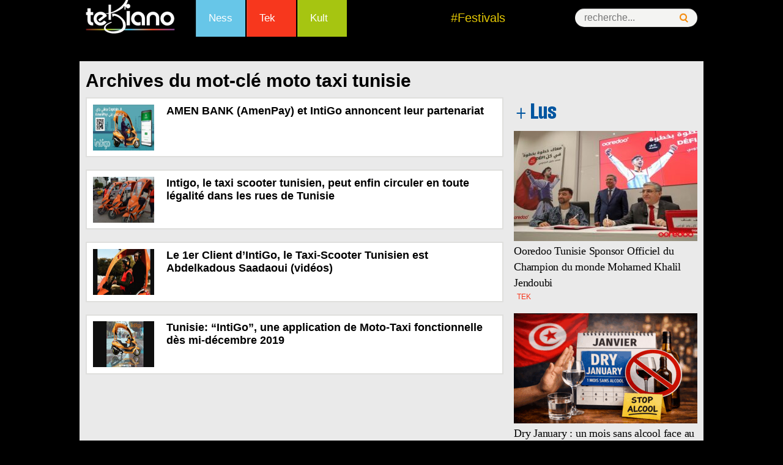

--- FILE ---
content_type: text/html; charset=UTF-8
request_url: https://www.tekiano.com/tag/moto-taxi-tunisie/
body_size: 13685
content:
<!DOCTYPE html>
<!--[if IE 7]>
<html class="ie ie7" dir="ltr" lang="fr-FR" prefix="og: https://ogp.me/ns#">
<![endif]-->
<!--[if IE 8]>
<html class="ie ie8" dir="ltr" lang="fr-FR" prefix="og: https://ogp.me/ns#">
<![endif]-->
<!--[if !(IE 7) | !(IE 8)  ]><!-->
<html dir="ltr" lang="fr-FR" prefix="og: https://ogp.me/ns#">
<!--<![endif]--><head>
	<meta charset="UTF-8">
	<meta name="viewport" content="width=device-width">
	<title>moto taxi tunisie - Tekiano :: TeK'n'Kult</title><link rel="preload" as="style" href="https://fonts.googleapis.com/css?family=Source%20Sans%20Pro%3A300%2C400%2C700%2C300italic%2C400italic%2C700italic%7CBitter%3A400%2C700&#038;subset=latin%2Clatin-ext&#038;display=swap" /><link rel="stylesheet" href="https://fonts.googleapis.com/css?family=Source%20Sans%20Pro%3A300%2C400%2C700%2C300italic%2C400italic%2C700italic%7CBitter%3A400%2C700&#038;subset=latin%2Clatin-ext&#038;display=swap" media="print" onload="this.media='all'" /><noscript><link rel="stylesheet" href="https://fonts.googleapis.com/css?family=Source%20Sans%20Pro%3A300%2C400%2C700%2C300italic%2C400italic%2C700italic%7CBitter%3A400%2C700&#038;subset=latin%2Clatin-ext&#038;display=swap" /></noscript>
	<link rel="profile" href="http://gmpg.org/xfn/11">
   <!-- Google Tag Manager -->
<script>(function(w,d,s,l,i){w[l]=w[l]||[];w[l].push({'gtm.start':
new Date().getTime(),event:'gtm.js'});var f=d.getElementsByTagName(s)[0],
j=d.createElement(s),dl=l!='dataLayer'?'&l='+l:'';j.async=true;j.src=
'https://www.googletagmanager.com/gtm.js?id='+i+dl;f.parentNode.insertBefore(j,f);
})(window,document,'script','dataLayer','GTM-KTMPV9P');</script>
<!-- End Google Tag Manager -->
<meta name="verification" content="ad7860c3156634c1e026393b65d46dc4" />
	
     <link rel="stylesheet" href="/wp-content/themes/tek/style.css" type="text/css" />
      <link href="/favicon.ico" rel="shortcut icon" type="image/x-icon" />
       <link rel="stylesheet" href="/wp-content/themes/tek/css/menu.css" type="text/css" />
       <link rel="stylesheet" href="/wp-content/themes/tek/css/mobile.css" type="text/css" />
  
  <script type="text/javascript" src="https://pub1.img.tn/www/delivery/spcjs.php?id=1"></script>
 

<script src="//connect.facebook.net/fr_FR/all.js#xfbml=1"></script>
<script type="text/javascript">
<!--//<![CDATA[
var showIntro=false;
function removeElement(divNum) {
  var d = document.getElementById(divNum);
  d.style.display = "none";
  var d = document.getElementById("wp");
  d.style.display = "block";
}
//]]>-->
</script>

	<!--[if lt IE 9]>
	<script src="https://www.tekiano.com/wp-content/themes/tek/js/html5.js"></script>
	<![endif]-->
		<style>img:is([sizes="auto" i], [sizes^="auto," i]) { contain-intrinsic-size: 3000px 1500px }</style>
	
		<!-- All in One SEO 4.9.0 - aioseo.com -->
	<meta name="robots" content="max-image-preview:large" />
	<link rel="canonical" href="https://www.tekiano.com/tag/moto-taxi-tunisie/" />
	<meta name="generator" content="All in One SEO (AIOSEO) 4.9.0" />
		<script type="application/ld+json" class="aioseo-schema">
			{"@context":"https:\/\/schema.org","@graph":[{"@type":"BreadcrumbList","@id":"https:\/\/www.tekiano.com\/tag\/moto-taxi-tunisie\/#breadcrumblist","itemListElement":[{"@type":"ListItem","@id":"https:\/\/www.tekiano.com#listItem","position":1,"name":"Accueil","item":"https:\/\/www.tekiano.com","nextItem":{"@type":"ListItem","@id":"https:\/\/www.tekiano.com\/tag\/moto-taxi-tunisie\/#listItem","name":"moto taxi tunisie"}},{"@type":"ListItem","@id":"https:\/\/www.tekiano.com\/tag\/moto-taxi-tunisie\/#listItem","position":2,"name":"moto taxi tunisie","previousItem":{"@type":"ListItem","@id":"https:\/\/www.tekiano.com#listItem","name":"Accueil"}}]},{"@type":"CollectionPage","@id":"https:\/\/www.tekiano.com\/tag\/moto-taxi-tunisie\/#collectionpage","url":"https:\/\/www.tekiano.com\/tag\/moto-taxi-tunisie\/","name":"moto taxi tunisie - Tekiano :: TeK'n'Kult","inLanguage":"fr-FR","isPartOf":{"@id":"https:\/\/www.tekiano.com\/#website"},"breadcrumb":{"@id":"https:\/\/www.tekiano.com\/tag\/moto-taxi-tunisie\/#breadcrumblist"}},{"@type":"Organization","@id":"https:\/\/www.tekiano.com\/#organization","name":"Tekiano :: TeK'n'Kult","url":"https:\/\/www.tekiano.com\/"},{"@type":"WebSite","@id":"https:\/\/www.tekiano.com\/#website","url":"https:\/\/www.tekiano.com\/","name":"Tekiano :: TeK'n'Kult","inLanguage":"fr-FR","publisher":{"@id":"https:\/\/www.tekiano.com\/#organization"}}]}
		</script>
		<!-- All in One SEO -->

<link rel='dns-prefetch' href='//fonts.googleapis.com' />
<link rel='dns-prefetch' href='//cdn1.webmanagercenter.com' />
<link href='https://fonts.gstatic.com' crossorigin rel='preconnect' />
<link href='https://cdn1.webmanagercenter.com' rel='preconnect' />
<link rel="alternate" type="application/rss+xml" title="Tekiano :: TeK&#039;n&#039;Kult &raquo; Flux" href="https://www.tekiano.com/feed/" />
<link rel="alternate" type="application/rss+xml" title="Tekiano :: TeK&#039;n&#039;Kult &raquo; Flux des commentaires" href="https://www.tekiano.com/comments/feed/" />

<!-- All in One Webmaster plugin by Crunchify.com --><meta name="google-site-verification" content="UI8KFBHsZQOlCqQCtTyYjA-6J2KGAjPxNCyBsbudk4I" /> 
<meta name="yandex-verification" content="4e81fc03b6ed7ff7" /> 
<meta name="msvalidate.01" content="F72BB16B0D8FC4050BAA5D964872605F" />
<!-- /All in One Webmaster plugin -->

<link rel="alternate" type="application/rss+xml" title="Tekiano :: TeK&#039;n&#039;Kult &raquo; Flux de l’étiquette moto taxi tunisie" href="https://www.tekiano.com/tag/moto-taxi-tunisie/feed/" />
		<!-- This site uses the Google Analytics by MonsterInsights plugin v9.10.0 - Using Analytics tracking - https://www.monsterinsights.com/ -->
		<!-- Remarque : MonsterInsights n’est actuellement pas configuré sur ce site. Le propriétaire doit authentifier son compte Google Analytics dans les réglages de MonsterInsights.  -->
					<!-- No tracking code set -->
				<!-- / Google Analytics by MonsterInsights -->
		<style id='wp-emoji-styles-inline-css' type='text/css'>

	img.wp-smiley, img.emoji {
		display: inline !important;
		border: none !important;
		box-shadow: none !important;
		height: 1em !important;
		width: 1em !important;
		margin: 0 0.07em !important;
		vertical-align: -0.1em !important;
		background: none !important;
		padding: 0 !important;
	}
</style>
<link rel='stylesheet' id='wp-block-library-css' href='https://www.tekiano.com/wp-includes/css/dist/block-library/style.min.css' type='text/css' media='all' />
<style id='classic-theme-styles-inline-css' type='text/css'>
/*! This file is auto-generated */
.wp-block-button__link{color:#fff;background-color:#32373c;border-radius:9999px;box-shadow:none;text-decoration:none;padding:calc(.667em + 2px) calc(1.333em + 2px);font-size:1.125em}.wp-block-file__button{background:#32373c;color:#fff;text-decoration:none}
</style>
<link rel='stylesheet' id='aioseo/css/src/vue/standalone/blocks/table-of-contents/global.scss-css' href='https://www.tekiano.com/wp-content/plugins/all-in-one-seo-pack/dist/Lite/assets/css/table-of-contents/global.e90f6d47.css' type='text/css' media='all' />
<style id='global-styles-inline-css' type='text/css'>
:root{--wp--preset--aspect-ratio--square: 1;--wp--preset--aspect-ratio--4-3: 4/3;--wp--preset--aspect-ratio--3-4: 3/4;--wp--preset--aspect-ratio--3-2: 3/2;--wp--preset--aspect-ratio--2-3: 2/3;--wp--preset--aspect-ratio--16-9: 16/9;--wp--preset--aspect-ratio--9-16: 9/16;--wp--preset--color--black: #000000;--wp--preset--color--cyan-bluish-gray: #abb8c3;--wp--preset--color--white: #ffffff;--wp--preset--color--pale-pink: #f78da7;--wp--preset--color--vivid-red: #cf2e2e;--wp--preset--color--luminous-vivid-orange: #ff6900;--wp--preset--color--luminous-vivid-amber: #fcb900;--wp--preset--color--light-green-cyan: #7bdcb5;--wp--preset--color--vivid-green-cyan: #00d084;--wp--preset--color--pale-cyan-blue: #8ed1fc;--wp--preset--color--vivid-cyan-blue: #0693e3;--wp--preset--color--vivid-purple: #9b51e0;--wp--preset--gradient--vivid-cyan-blue-to-vivid-purple: linear-gradient(135deg,rgba(6,147,227,1) 0%,rgb(155,81,224) 100%);--wp--preset--gradient--light-green-cyan-to-vivid-green-cyan: linear-gradient(135deg,rgb(122,220,180) 0%,rgb(0,208,130) 100%);--wp--preset--gradient--luminous-vivid-amber-to-luminous-vivid-orange: linear-gradient(135deg,rgba(252,185,0,1) 0%,rgba(255,105,0,1) 100%);--wp--preset--gradient--luminous-vivid-orange-to-vivid-red: linear-gradient(135deg,rgba(255,105,0,1) 0%,rgb(207,46,46) 100%);--wp--preset--gradient--very-light-gray-to-cyan-bluish-gray: linear-gradient(135deg,rgb(238,238,238) 0%,rgb(169,184,195) 100%);--wp--preset--gradient--cool-to-warm-spectrum: linear-gradient(135deg,rgb(74,234,220) 0%,rgb(151,120,209) 20%,rgb(207,42,186) 40%,rgb(238,44,130) 60%,rgb(251,105,98) 80%,rgb(254,248,76) 100%);--wp--preset--gradient--blush-light-purple: linear-gradient(135deg,rgb(255,206,236) 0%,rgb(152,150,240) 100%);--wp--preset--gradient--blush-bordeaux: linear-gradient(135deg,rgb(254,205,165) 0%,rgb(254,45,45) 50%,rgb(107,0,62) 100%);--wp--preset--gradient--luminous-dusk: linear-gradient(135deg,rgb(255,203,112) 0%,rgb(199,81,192) 50%,rgb(65,88,208) 100%);--wp--preset--gradient--pale-ocean: linear-gradient(135deg,rgb(255,245,203) 0%,rgb(182,227,212) 50%,rgb(51,167,181) 100%);--wp--preset--gradient--electric-grass: linear-gradient(135deg,rgb(202,248,128) 0%,rgb(113,206,126) 100%);--wp--preset--gradient--midnight: linear-gradient(135deg,rgb(2,3,129) 0%,rgb(40,116,252) 100%);--wp--preset--font-size--small: 13px;--wp--preset--font-size--medium: 20px;--wp--preset--font-size--large: 36px;--wp--preset--font-size--x-large: 42px;--wp--preset--spacing--20: 0.44rem;--wp--preset--spacing--30: 0.67rem;--wp--preset--spacing--40: 1rem;--wp--preset--spacing--50: 1.5rem;--wp--preset--spacing--60: 2.25rem;--wp--preset--spacing--70: 3.38rem;--wp--preset--spacing--80: 5.06rem;--wp--preset--shadow--natural: 6px 6px 9px rgba(0, 0, 0, 0.2);--wp--preset--shadow--deep: 12px 12px 50px rgba(0, 0, 0, 0.4);--wp--preset--shadow--sharp: 6px 6px 0px rgba(0, 0, 0, 0.2);--wp--preset--shadow--outlined: 6px 6px 0px -3px rgba(255, 255, 255, 1), 6px 6px rgba(0, 0, 0, 1);--wp--preset--shadow--crisp: 6px 6px 0px rgba(0, 0, 0, 1);}:where(.is-layout-flex){gap: 0.5em;}:where(.is-layout-grid){gap: 0.5em;}body .is-layout-flex{display: flex;}.is-layout-flex{flex-wrap: wrap;align-items: center;}.is-layout-flex > :is(*, div){margin: 0;}body .is-layout-grid{display: grid;}.is-layout-grid > :is(*, div){margin: 0;}:where(.wp-block-columns.is-layout-flex){gap: 2em;}:where(.wp-block-columns.is-layout-grid){gap: 2em;}:where(.wp-block-post-template.is-layout-flex){gap: 1.25em;}:where(.wp-block-post-template.is-layout-grid){gap: 1.25em;}.has-black-color{color: var(--wp--preset--color--black) !important;}.has-cyan-bluish-gray-color{color: var(--wp--preset--color--cyan-bluish-gray) !important;}.has-white-color{color: var(--wp--preset--color--white) !important;}.has-pale-pink-color{color: var(--wp--preset--color--pale-pink) !important;}.has-vivid-red-color{color: var(--wp--preset--color--vivid-red) !important;}.has-luminous-vivid-orange-color{color: var(--wp--preset--color--luminous-vivid-orange) !important;}.has-luminous-vivid-amber-color{color: var(--wp--preset--color--luminous-vivid-amber) !important;}.has-light-green-cyan-color{color: var(--wp--preset--color--light-green-cyan) !important;}.has-vivid-green-cyan-color{color: var(--wp--preset--color--vivid-green-cyan) !important;}.has-pale-cyan-blue-color{color: var(--wp--preset--color--pale-cyan-blue) !important;}.has-vivid-cyan-blue-color{color: var(--wp--preset--color--vivid-cyan-blue) !important;}.has-vivid-purple-color{color: var(--wp--preset--color--vivid-purple) !important;}.has-black-background-color{background-color: var(--wp--preset--color--black) !important;}.has-cyan-bluish-gray-background-color{background-color: var(--wp--preset--color--cyan-bluish-gray) !important;}.has-white-background-color{background-color: var(--wp--preset--color--white) !important;}.has-pale-pink-background-color{background-color: var(--wp--preset--color--pale-pink) !important;}.has-vivid-red-background-color{background-color: var(--wp--preset--color--vivid-red) !important;}.has-luminous-vivid-orange-background-color{background-color: var(--wp--preset--color--luminous-vivid-orange) !important;}.has-luminous-vivid-amber-background-color{background-color: var(--wp--preset--color--luminous-vivid-amber) !important;}.has-light-green-cyan-background-color{background-color: var(--wp--preset--color--light-green-cyan) !important;}.has-vivid-green-cyan-background-color{background-color: var(--wp--preset--color--vivid-green-cyan) !important;}.has-pale-cyan-blue-background-color{background-color: var(--wp--preset--color--pale-cyan-blue) !important;}.has-vivid-cyan-blue-background-color{background-color: var(--wp--preset--color--vivid-cyan-blue) !important;}.has-vivid-purple-background-color{background-color: var(--wp--preset--color--vivid-purple) !important;}.has-black-border-color{border-color: var(--wp--preset--color--black) !important;}.has-cyan-bluish-gray-border-color{border-color: var(--wp--preset--color--cyan-bluish-gray) !important;}.has-white-border-color{border-color: var(--wp--preset--color--white) !important;}.has-pale-pink-border-color{border-color: var(--wp--preset--color--pale-pink) !important;}.has-vivid-red-border-color{border-color: var(--wp--preset--color--vivid-red) !important;}.has-luminous-vivid-orange-border-color{border-color: var(--wp--preset--color--luminous-vivid-orange) !important;}.has-luminous-vivid-amber-border-color{border-color: var(--wp--preset--color--luminous-vivid-amber) !important;}.has-light-green-cyan-border-color{border-color: var(--wp--preset--color--light-green-cyan) !important;}.has-vivid-green-cyan-border-color{border-color: var(--wp--preset--color--vivid-green-cyan) !important;}.has-pale-cyan-blue-border-color{border-color: var(--wp--preset--color--pale-cyan-blue) !important;}.has-vivid-cyan-blue-border-color{border-color: var(--wp--preset--color--vivid-cyan-blue) !important;}.has-vivid-purple-border-color{border-color: var(--wp--preset--color--vivid-purple) !important;}.has-vivid-cyan-blue-to-vivid-purple-gradient-background{background: var(--wp--preset--gradient--vivid-cyan-blue-to-vivid-purple) !important;}.has-light-green-cyan-to-vivid-green-cyan-gradient-background{background: var(--wp--preset--gradient--light-green-cyan-to-vivid-green-cyan) !important;}.has-luminous-vivid-amber-to-luminous-vivid-orange-gradient-background{background: var(--wp--preset--gradient--luminous-vivid-amber-to-luminous-vivid-orange) !important;}.has-luminous-vivid-orange-to-vivid-red-gradient-background{background: var(--wp--preset--gradient--luminous-vivid-orange-to-vivid-red) !important;}.has-very-light-gray-to-cyan-bluish-gray-gradient-background{background: var(--wp--preset--gradient--very-light-gray-to-cyan-bluish-gray) !important;}.has-cool-to-warm-spectrum-gradient-background{background: var(--wp--preset--gradient--cool-to-warm-spectrum) !important;}.has-blush-light-purple-gradient-background{background: var(--wp--preset--gradient--blush-light-purple) !important;}.has-blush-bordeaux-gradient-background{background: var(--wp--preset--gradient--blush-bordeaux) !important;}.has-luminous-dusk-gradient-background{background: var(--wp--preset--gradient--luminous-dusk) !important;}.has-pale-ocean-gradient-background{background: var(--wp--preset--gradient--pale-ocean) !important;}.has-electric-grass-gradient-background{background: var(--wp--preset--gradient--electric-grass) !important;}.has-midnight-gradient-background{background: var(--wp--preset--gradient--midnight) !important;}.has-small-font-size{font-size: var(--wp--preset--font-size--small) !important;}.has-medium-font-size{font-size: var(--wp--preset--font-size--medium) !important;}.has-large-font-size{font-size: var(--wp--preset--font-size--large) !important;}.has-x-large-font-size{font-size: var(--wp--preset--font-size--x-large) !important;}
:where(.wp-block-post-template.is-layout-flex){gap: 1.25em;}:where(.wp-block-post-template.is-layout-grid){gap: 1.25em;}
:where(.wp-block-columns.is-layout-flex){gap: 2em;}:where(.wp-block-columns.is-layout-grid){gap: 2em;}
:root :where(.wp-block-pullquote){font-size: 1.5em;line-height: 1.6;}
</style>
<link rel='stylesheet' id='titan-adminbar-styles-css' href='https://www.tekiano.com/wp-content/plugins/anti-spam/assets/css/admin-bar.css' type='text/css' media='all' />
<link rel='stylesheet' id='cptch_stylesheet-css' href='https://www.tekiano.com/wp-content/plugins/captcha/css/front_end_style.css' type='text/css' media='all' />
<link rel='stylesheet' id='dashicons-css' href='https://www.tekiano.com/wp-includes/css/dashicons.min.css' type='text/css' media='all' />
<link rel='stylesheet' id='cptch_desktop_style-css' href='https://www.tekiano.com/wp-content/plugins/captcha/css/desktop_style.css' type='text/css' media='all' />
<link rel='stylesheet' id='foobox-free-min-css' href='https://www.tekiano.com/wp-content/plugins/foobox-image-lightbox/free/css/foobox.free.min.css' type='text/css' media='all' />

<link rel='stylesheet' id='genericons-css' href='https://www.tekiano.com/wp-content/themes/tek/fonts/genericons.css' type='text/css' media='all' />
<link rel='stylesheet' id='a3a3_lazy_load-css' href='//www.tekiano.com/wp-content/uploads/sass/a3_lazy_load.min.css' type='text/css' media='all' />
<style id='rocket-lazyload-inline-css' type='text/css'>
.rll-youtube-player{position:relative;padding-bottom:56.23%;height:0;overflow:hidden;max-width:100%;}.rll-youtube-player:focus-within{outline: 2px solid currentColor;outline-offset: 5px;}.rll-youtube-player iframe{position:absolute;top:0;left:0;width:100%;height:100%;z-index:100;background:0 0}.rll-youtube-player img{bottom:0;display:block;left:0;margin:auto;max-width:100%;width:100%;position:absolute;right:0;top:0;border:none;height:auto;-webkit-transition:.4s all;-moz-transition:.4s all;transition:.4s all}.rll-youtube-player img:hover{-webkit-filter:brightness(75%)}.rll-youtube-player .play{height:100%;width:100%;left:0;top:0;position:absolute;background:url(https://cdn1.webmanagercenter.com/tekiano/wp-content/plugins/wp-rocket/assets/img/youtube.png) no-repeat center;background-color: transparent !important;cursor:pointer;border:none;}
</style>
<link rel='stylesheet' id='lightboxStyle-css' href='https://www.tekiano.com/wp-content/plugins/lightbox-plus/css/dark/colorbox.min.css' type='text/css' media='screen' />
<script type="text/javascript" src="https://www.tekiano.com/wp-includes/js/jquery/jquery.min.js" id="jquery-core-js"></script>
<script type="text/javascript" src="https://www.tekiano.com/wp-includes/js/jquery/jquery-migrate.min.js" id="jquery-migrate-js"></script>
<script type="text/javascript" id="foobox-free-min-js-before">
/* <![CDATA[ */
/* Run FooBox FREE (v2.7.35) */
var FOOBOX = window.FOOBOX = {
	ready: true,
	disableOthers: false,
	o: {wordpress: { enabled: true }, countMessage:'image %index of %total', captions: { dataTitle: ["captionTitle","title"], dataDesc: ["captionDesc","description"] }, rel: '', excludes:'.fbx-link,.nofoobox,.nolightbox,a[href*="pinterest.com/pin/create/button/"]', affiliate : { enabled: false }},
	selectors: [
		".foogallery-container.foogallery-lightbox-foobox", ".foogallery-container.foogallery-lightbox-foobox-free", ".gallery", ".wp-block-gallery", ".wp-caption", ".wp-block-image", "a:has(img[class*=wp-image-])", ".post a:has(img[class*=wp-image-])", ".foobox"
	],
	pre: function( $ ){
		// Custom JavaScript (Pre)
		
	},
	post: function( $ ){
		// Custom JavaScript (Post)
		
		// Custom Captions Code
		
	},
	custom: function( $ ){
		// Custom Extra JS
		
	}
};
/* ]]> */
</script>
<script type="text/javascript" src="https://www.tekiano.com/wp-content/plugins/foobox-image-lightbox/free/js/foobox.free.min.js" id="foobox-free-min-js"></script>
<meta name="generator" content="WordPress 6.8.3" />
        <!-- Copyright protection script -->
        <meta http-equiv="imagetoolbar" content="no">
        <script>
            /*<![CDATA[*/
            document.oncontextmenu = function () {
                return false;
            };
            /*]]>*/
        </script>
        <script type="text/javascript">
            /*<![CDATA[*/
            document.onselectstart = function () {
                event = event || window.event;
                var custom_input = event.target || event.srcElement;

                if (custom_input.type !== "text" && custom_input.type !== "textarea" && custom_input.type !== "password") {
                    return false;
                } else {
                    return true;
                }

            };
            if (window.sidebar) {
                document.onmousedown = function (e) {
                    var obj = e.target;
                    if (obj.tagName.toUpperCase() === 'SELECT'
                        || obj.tagName.toUpperCase() === "INPUT"
                        || obj.tagName.toUpperCase() === "TEXTAREA"
                        || obj.tagName.toUpperCase() === "PASSWORD") {
                        return true;
                    } else {
                        return false;
                    }
                };
            }
            window.onload = function () {
                document.body.style.webkitTouchCallout = 'none';
                document.body.style.KhtmlUserSelect = 'none';
            }
            /*]]>*/
        </script>
        <script type="text/javascript">
            /*<![CDATA[*/
            if (parent.frames.length > 0) {
                top.location.replace(document.location);
            }
            /*]]>*/
        </script>
        <script type="text/javascript">
            /*<![CDATA[*/
            document.ondragstart = function () {
                return false;
            };
            /*]]>*/
        </script>
        <script type="text/javascript">

            document.addEventListener('DOMContentLoaded', () => {
                const overlay = document.createElement('div');
                overlay.id = 'overlay';

                Object.assign(overlay.style, {
                    position: 'fixed',
                    top: '0',
                    left: '0',
                    width: '100%',
                    height: '100%',
                    backgroundColor: 'rgba(255, 255, 255, 0.9)',
                    display: 'none',
                    zIndex: '9999'
                });

                document.body.appendChild(overlay);

                document.addEventListener('keydown', (event) => {
                    if (event.metaKey || event.ctrlKey) {
                        overlay.style.display = 'block';
                    }
                });

                document.addEventListener('keyup', (event) => {
                    if (!event.metaKey && !event.ctrlKey) {
                        overlay.style.display = 'none';
                    }
                });
            });
        </script>
        <style type="text/css">
            * {
                -webkit-touch-callout: none;
                -webkit-user-select: none;
                -moz-user-select: none;
                user-select: none;
            }

            img {
                -webkit-touch-callout: none;
                -webkit-user-select: none;
                -moz-user-select: none;
                user-select: none;
            }

            input,
            textarea,
            select {
                -webkit-user-select: auto;
            }
        </style>
        <!-- End Copyright protection script -->

        <!-- Source hidden -->

        <style type="text/css">.recentcomments a{display:inline !important;padding:0 !important;margin:0 !important;}</style>	<style type="text/css" id="twentythirteen-header-css">
			.site-header {
			background: url(https://cdn1.webmanagercenter.com/tekiano/wp-content/themes/tek/images/headers/circle.png) no-repeat scroll top;
			background-size: 1600px auto;
		}
		</style>
	<!-- Aucune version AMP HTML n&#039;est disponible pour cette URL. --><noscript><style id="rocket-lazyload-nojs-css">.rll-youtube-player, [data-lazy-src]{display:none !important;}</style></noscript>    <!-- Code adsence pour mobile -->
<script async src="//pagead2.googlesyndication.com/pagead/js/adsbygoogle.js"></script>
<script>
  (adsbygoogle = window.adsbygoogle || []).push({
    google_ad_client: "ca-pub-1834158565689604",
    enable_page_level_ads: true
  });
</script>
<!-- Fin code adsence -->



<!-- Code DFP-->

<script async src="https://securepubads.g.doubleclick.net/tag/js/gpt.js"></script>
<script>
  window.googletag = window.googletag || {cmd: []};
  googletag.cmd.push(function() {
	googletag.defineSlot('/33891765/Tek_Actu_Com_Web_PaveR', [[336, 280], [300, 250]], 'div-gpt-ad-1467719436844-0').addService(googletag.pubads());
    googletag.defineSlot('/33891765/Tek_Actu_Com_Web_PaveM', [300, 250], 'div-gpt-ad-1467719436844-2').addService(googletag.pubads());
    googletag.defineSlot('/33891765/Tek_Actu_Com_Mob_PaveH', [[300, 600], [300, 250], [336, 280]], 'div-gpt-ad-1666535475832-0').addService(googletag.pubads());
	/*googletag.defineSlot('/111673985/DFP', [1000, 90], 'div-gpt-ad-1468329965309-0').addService(googletag.pubads());
	googletag.defineSlot('/111673985/skyscraper', [120, 600], 'div-gpt-ad-1478704506871-0').addService(googletag.pubads());
	googletag.defineSlot('/111673985/Tek_Actu_Com_Web_PaveB', [[300, 250], [300, 75], [300, 100]], 'div-gpt-ad-1492093529408-0').addService(googletag.pubads());
	googletag.defineSlot('/111673985/Tek_Actu_Com_Web_PaveR', [468, 60], 'div-gpt-ad-1494258581453-0').addService(googletag.pubads());
	googletag.defineSlot('/111673985/Tek_Actu_Web_BannerB', [300, 250], 'div-gpt-ad-1516356597272-0').addService(googletag.pubads());
	googletag.defineSlot('/111673985/Tek_Actu_Web_Ban', [480, 320], 'div-gpt-ad-1516356968093-0').addService(googletag.pubads());*/
	googletag.defineSlot('/33891765/Tek_Actu_Com_Web_BigPave', [680, 200], 'div-gpt-ad-1485180191036-0').addService(googletag.pubads());
    googletag.defineSlot('/33891765/Tek_Actu_Com_Web_PaveH', [[300, 600], [300, 250]], 'div-gpt-ad-1485180191036-1').addService(googletag.pubads());
    googletag.defineSlot('/33891765/Tek_Actu_Com_Web_PaveM', [300, 250], 'div-gpt-ad-1485180191036-2').addService(googletag.pubads());
	googletag.defineSlot('/33891765/Tek_Actu_Com_Web_BannerB', [[728, 90], [1000, 300], [1000, 90]], 'div-gpt-ad-1485181125736-0').addService(googletag.pubads());
	googletag.defineSlot('/33891765/Tek_Actu_Com_Web_PaveB', [300, 250], 'div-gpt-ad-1487669678043-0').addService(googletag.pubads());

	  
	  
	  
    googletag.defineSlot('/33891765/Tek_Actu_Com_Web_PaveR', [[300, 250], [336, 280]], 'div-gpt-ad-1468056589852-0').addService(googletag.pubads());
    googletag.defineSlot('/33891765/Tek_Actu_Com_Web_PaveM', [300, 250], 'div-gpt-ad-1468056589852-1').addService(googletag.pubads());
    googletag.defineSlot('/33891765/Tek_Actu_Com_Web_PaveB', [300, 250], 'div-gpt-ad-1468056589852-3').addService(googletag.pubads());
    googletag.defineSlot('/33891765/Tek_Actu_Com_Web_PaveArt', [300, 250], 'div-gpt-ad-1468056589852-4').addService(googletag.pubads());
    googletag.defineSlot('/33891765/Tek_Actu_Com_Web_BigPave', [680, 200], 'div-gpt-ad-1468056589852-5').addService(googletag.pubads());
    googletag.defineSlot('/33891765/Tek_Actu_Com_Web_BannerH', [[1000, 90], [728, 90], [1000, 300]], 'div-gpt-ad-1468056589852-6').addService(googletag.pubads());
    googletag.defineSlot('/33891765/Tek_Actu_Com_Web_BannerB', [[1000, 90], [728, 90], [1000, 300]], 'div-gpt-ad-1468056589852-7').addService(googletag.pubads());
    googletag.defineSlot('/33891765/Tek_Actu_Com_Mob_PaveR', [[300, 250], [336, 280]], 'div-gpt-ad-1468056589852-8').addService(googletag.pubads());
    googletag.defineSlot('/33891765/Tek_Actu_Com_Mob_PaveM', [300, 250], 'div-gpt-ad-1468056589852-9').addService(googletag.pubads());
    googletag.defineSlot('/33891765/Tek_Actu_Com_Mob_PaveH', [[300, 250], [336, 280], [300, 600]], 'div-gpt-ad-1468056589852-10').addService(googletag.pubads());
    googletag.defineSlot('/33891765/Tek_Actu_Com_Mob_PaveB', [300, 250], 'div-gpt-ad-1468056589852-11').addService(googletag.pubads());
    googletag.defineSlot('/33891765/Tek_Actu_Com_Mob_PaveArt', [300, 250], 'div-gpt-ad-1468056589852-12').addService(googletag.pubads());
    googletag.defineSlot('/33891765/Tek_Actu_Com_Mob_BigPave', [680, 200], 'div-gpt-ad-1468056589852-13').addService(googletag.pubads());
    googletag.defineSlot('/33891765/Tek_Actu_Com_Mob_BannerH', [[1000, 90], [728, 90], [1000, 300]], 'div-gpt-ad-1468056589852-14').addService(googletag.pubads());
    googletag.defineSlot('/33891765/Tek_Actu_Com_Mob_BannerB', [[1000, 90], [728, 90], [1000, 300]], 'div-gpt-ad-1468056589852-15').addService(googletag.pubads());
    googletag.pubads().enableSingleRequest();
	googletag.pubads().collapseEmptyDivs();
    googletag.enableServices();
  });
</script>
<script type="text/javascript">
function getWindowWidth() {
 var windowWidth=0;
 if (typeof(window.innerWidth)=='number') {
  windowWidth=window.innerWidth;
    } else {
  if (document.documentElement&& document.documentElement.clientWidth) {
   windowWidth = document.documentElement.clientWidth;
        } else {
   if (document.body&&document.body.clientWidth) {
    windowWidth=document.body.clientWidth;
            }
        }
    }
 return windowWidth;
}
</script>
</head>

<body id="body-h" class="archive tag tag-moto-taxi-tunisie tag-81828 wp-theme-tek no-avatars"  >
<!-- Google Tag Manager (noscript) -->
<noscript><iframe src="https://www.googletagmanager.com/ns.html?id=GTM-KTMPV9P"
height="0" width="0" style="display:none;visibility:hidden"></iframe></noscript>
<!-- End Google Tag Manager (noscript) -->
<!-- Transparant -->
<script type="text/javascript">
<!--// <![CDATA[
  OA_show(6);
// ]]> -->
</script>
<!-- fin transparant-->
<script type='text/javascript'><!--//<![CDATA[
   var ox_u = 'https://pub1.img.tn/www/delivery/al.php?campaignid=693&layerstyle=simple&align=center&valign=middle&padding=0&padding=&shifth=-100&shiftv=100&closebutton=f&nobg=t&noborder=t';
   if (document.context) ox_u += '&context=' + escape(document.context);
   document.write("<scr"+"ipt type='text/javascript' src='" + ox_u + "'></scr"+"ipt>");
//]]>--></script>
<script type='text/javascript'><!--//<![CDATA[
   var ox_u = 'https://pub1.img.tn/www/delivery/al.php?campaignid=242&layerstyle=simple&align=center&valign=middle&padding=0&closetime=5&padding=0&shifth=0&shiftv=0&closebutton=t&nobg=t&noborder=t';
   if (document.context) ox_u += '&context=' + escape(document.context);
   document.write("<scr"+"ipt type='text/javascript' src='" + ox_u + "'></scr"+"ipt>");
//]]>--></script>


<!-- Zone Habillage-->

<script type='text/javascript'><!--//<![CDATA[
   var m3_u = (location.protocol=='https:'?'https://pub1.img.tn/www/delivery/ajs.php':'http://pub1.img.tn/www/delivery/ajs.php');
   var m3_r = Math.floor(Math.random()*99999999999);
   if (!document.MAX_used) document.MAX_used = ',';
   document.write ("<scr"+"ipt type='text/javascript' src='"+m3_u);
   document.write ("?zoneid=7");
   document.write ('&amp;cb=' + m3_r);
   if (document.MAX_used != ',') document.write ("&amp;exclude=" + document.MAX_used);
   document.write (document.charset ? '&amp;charset='+document.charset : (document.characterSet ? '&amp;charset='+document.characterSet : ''));
   document.write ("&amp;loc=" + escape(window.location));
   if (document.referrer) document.write ("&amp;referer=" + escape(document.referrer));
   if (document.context) document.write ("&context=" + escape(document.context));
   if (document.mmm_fo) document.write ("&amp;mmm_fo=1");
   document.write ("'><\/scr"+"ipt>");
//]]>--></script><noscript><a href='https://pub1.img.tn/www/delivery/ck.php?n=a97ff502&amp;cb=INSERT_RANDOM_NUMBER_HERE' target='_blank'><img src='https://pub1.img.tn/www/delivery/avw.php?zoneid=7&amp;cb=INSERT_RANDOM_NUMBER_HERE&amp;n=a97ff502' border='0' alt='' /></a></noscript>



<script type="text/javascript">
  var width = window.innerWidth 
        || document.documentElement.clientWidth 
        || document.body.clientWidth;

      if (width > 767) {
<!--// <![CDATA[
    OA_show(17);
// ]]> -->

	}else{
	<!--// <![CDATA[
    OA_show(163);
// ]]> -->	
	}
</script>
<header class="page-header" id="rbHeader">
<div data-fixate-options="{"offset":{"top":0,"bottom":0},"guideTop":"#secondary"}" data-component="fixate" class="fixation unfixed top" >
 
            <div id="primarymenu">
            <div class="teklogo" itemtype="http://www.tekiano.com/" itemscope="">
    <a href="http://www.tekiano.com/" itemprop="url" id="rbLogo">
        <img  alt="Tekiano" src="data:image/svg+xml,%3Csvg%20xmlns='http://www.w3.org/2000/svg'%20viewBox='0%200%200%200'%3E%3C/svg%3E" itemprop="logo" data-lazy-src="https://cdn1.webmanagercenter.com/tekiano/wp-content/themes/tek/images/logotekiano.png"><noscript><img  alt="Tekiano" src="https://cdn1.webmanagercenter.com/tekiano/wp-content/themes/tek/images/logotekiano.png" itemprop="logo"></noscript></a>
</div>
			<nav data-endpoint="/component/load/xhr/" section="brandnav" id="primaryNav">
            
            <div data-component="touchMenuHover" id="reviewsMenu" class="menu double ness">
             <a href="/ness/" data-trigger="menu" class="menuHead">Ness</a>
            </div>
            <div data-component="touchMenuHover" id="reviewsMenu" class="menu tek">
             <a href="/tek/" data-trigger="menu" class="menuHead">Tek</a>
            </div>
            <div data-component="touchMenuHover" id="reviewsMenu" class="menu kult">
             <a href="/kult/" data-trigger="menu" class="menuHead">Kult</a>
            </div>
           <div style="float: left; margin-left: 170px; margin-top: 18px; color: rgb(111, 0, 1);font-size: 20px;"><a style="text-decoration:none;color:rgba(227,199,4,1.00)" href="/festivals/">#Festivals</a></div>
            </nav>
            
          <form id="searchform" class="col-3 headerSearchForm" action="/" method="get">
                    <div class="searchBar">
                  <input id="s" type="text" value="" name="s"  placeholder="recherche...">
                  <button id="searchsubmit" value="Search" class="searchButton" type="submit"></button>
                    </div>
        </form>
                    



            </div>
           
  
            </div>
          
 
</header>

	<div  class="page2">
   
		<div class="header">
         <div id="banniere_1000_exp">
        <div class="banner">
            <div class="">

<script type="text/javascript">
<!--// <![CDATA[
    OA_show(1);
// ]]> -->
</script>
</div>
        </div>
        </div>
        </div>
		
		

		<div id="main" class="site-main content">
        
        

	<div id="primary" class="content-area">
		<div id="content" class="site-content" role="main">

					<header class="archive-header">
				<h1 class="archive-title">Archives du mot-clé moto taxi tunisie</h1>

							</header><!-- .archive-header -->
<div class="part680">
<ul id="liste-simple">
						

<li>
				<div class="fleft">
             	<a  href="https://www.tekiano.com/2020/06/19/amen-bank-amenpay-et-intigo-annoncent-leur-partenariat/"><img width="320" height="188" src="data:image/svg+xml,%3Csvg%20xmlns='http://www.w3.org/2000/svg'%20viewBox='0%200%20320%20188'%3E%3C/svg%3E" class="attachment-f1 size-f1 wp-post-image" alt="" decoding="async" fetchpriority="high" data-lazy-srcset="https://cdn1.webmanagercenter.com/tekiano/wp-content/uploads/2020/06/intigo-amen-pay-1-320x188.jpg 320w, https://cdn1.webmanagercenter.com/tekiano/wp-content/uploads/2020/06/intigo-amen-pay-1-300x176.jpg 300w, https://cdn1.webmanagercenter.com/tekiano/wp-content/uploads/2020/06/intigo-amen-pay-1-420x247.jpg 420w, https://cdn1.webmanagercenter.com/tekiano/wp-content/uploads/2020/06/intigo-amen-pay-1-250x147.jpg 250w, https://cdn1.webmanagercenter.com/tekiano/wp-content/uploads/2020/06/intigo-amen-pay-1-200x118.jpg 200w, https://cdn1.webmanagercenter.com/tekiano/wp-content/uploads/2020/06/intigo-amen-pay-1-180x106.jpg 180w, https://cdn1.webmanagercenter.com/tekiano/wp-content/uploads/2020/06/intigo-amen-pay-1.jpg 680w" data-lazy-sizes="(max-width: 320px) 100vw, 320px" data-lazy-src="https://cdn1.webmanagercenter.com/tekiano/wp-content/uploads/2020/06/intigo-amen-pay-1-320x188.jpg" /><noscript><img width="320" height="188" src="https://cdn1.webmanagercenter.com/tekiano/wp-content/uploads/2020/06/intigo-amen-pay-1-320x188.jpg" class="attachment-f1 size-f1 wp-post-image" alt="" decoding="async" fetchpriority="high" srcset="https://cdn1.webmanagercenter.com/tekiano/wp-content/uploads/2020/06/intigo-amen-pay-1-320x188.jpg 320w, https://cdn1.webmanagercenter.com/tekiano/wp-content/uploads/2020/06/intigo-amen-pay-1-300x176.jpg 300w, https://cdn1.webmanagercenter.com/tekiano/wp-content/uploads/2020/06/intigo-amen-pay-1-420x247.jpg 420w, https://cdn1.webmanagercenter.com/tekiano/wp-content/uploads/2020/06/intigo-amen-pay-1-250x147.jpg 250w, https://cdn1.webmanagercenter.com/tekiano/wp-content/uploads/2020/06/intigo-amen-pay-1-200x118.jpg 200w, https://cdn1.webmanagercenter.com/tekiano/wp-content/uploads/2020/06/intigo-amen-pay-1-180x106.jpg 180w, https://cdn1.webmanagercenter.com/tekiano/wp-content/uploads/2020/06/intigo-amen-pay-1.jpg 680w" sizes="(max-width: 320px) 100vw, 320px" /></noscript></a>
                    </div>




                    <div class="fleft entry-title" style="width:530px; margin-left:20px;"><h3><a href="https://www.tekiano.com/2020/06/19/amen-bank-amenpay-et-intigo-annoncent-leur-partenariat/"> AMEN BANK (AmenPay) et IntiGo annoncent leur partenariat </a>
    </h3></div>
</li>

			

<li>
				<div class="fleft">
             	<a  href="https://www.tekiano.com/2019/12/27/intigo-le-taxi-scooter-tunisien-peut-enfin-circuler-en-toute-legalite-dans-les-rues-de-tunisie/"><img width="320" height="188" src="data:image/svg+xml,%3Csvg%20xmlns='http://www.w3.org/2000/svg'%20viewBox='0%200%20320%20188'%3E%3C/svg%3E" class="attachment-f1 size-f1 wp-post-image" alt="" decoding="async" data-lazy-srcset="https://cdn1.webmanagercenter.com/tekiano/wp-content/uploads/2019/12/intigo-flotte-320x188.jpg 320w, https://cdn1.webmanagercenter.com/tekiano/wp-content/uploads/2019/12/intigo-flotte-300x176.jpg 300w, https://cdn1.webmanagercenter.com/tekiano/wp-content/uploads/2019/12/intigo-flotte.jpg 680w, https://cdn1.webmanagercenter.com/tekiano/wp-content/uploads/2019/12/intigo-flotte-420x247.jpg 420w, https://cdn1.webmanagercenter.com/tekiano/wp-content/uploads/2019/12/intigo-flotte-250x147.jpg 250w, https://cdn1.webmanagercenter.com/tekiano/wp-content/uploads/2019/12/intigo-flotte-200x118.jpg 200w, https://cdn1.webmanagercenter.com/tekiano/wp-content/uploads/2019/12/intigo-flotte-180x106.jpg 180w" data-lazy-sizes="(max-width: 320px) 100vw, 320px" data-lazy-src="https://cdn1.webmanagercenter.com/tekiano/wp-content/uploads/2019/12/intigo-flotte-320x188.jpg" /><noscript><img width="320" height="188" src="https://cdn1.webmanagercenter.com/tekiano/wp-content/uploads/2019/12/intigo-flotte-320x188.jpg" class="attachment-f1 size-f1 wp-post-image" alt="" decoding="async" srcset="https://cdn1.webmanagercenter.com/tekiano/wp-content/uploads/2019/12/intigo-flotte-320x188.jpg 320w, https://cdn1.webmanagercenter.com/tekiano/wp-content/uploads/2019/12/intigo-flotte-300x176.jpg 300w, https://cdn1.webmanagercenter.com/tekiano/wp-content/uploads/2019/12/intigo-flotte.jpg 680w, https://cdn1.webmanagercenter.com/tekiano/wp-content/uploads/2019/12/intigo-flotte-420x247.jpg 420w, https://cdn1.webmanagercenter.com/tekiano/wp-content/uploads/2019/12/intigo-flotte-250x147.jpg 250w, https://cdn1.webmanagercenter.com/tekiano/wp-content/uploads/2019/12/intigo-flotte-200x118.jpg 200w, https://cdn1.webmanagercenter.com/tekiano/wp-content/uploads/2019/12/intigo-flotte-180x106.jpg 180w" sizes="(max-width: 320px) 100vw, 320px" /></noscript></a>
                    </div>




                    <div class="fleft entry-title" style="width:530px; margin-left:20px;"><h3><a href="https://www.tekiano.com/2019/12/27/intigo-le-taxi-scooter-tunisien-peut-enfin-circuler-en-toute-legalite-dans-les-rues-de-tunisie/"> Intigo, le taxi scooter tunisien, peut enfin circuler en toute légalité dans les rues de Tunisie</a>
    </h3></div>
</li>

			

<li>
				<div class="fleft">
             	<a  href="https://www.tekiano.com/2019/11/28/le-1er-client-dintigo-le-taxi-scooter-tunisien-est-abdelkadous-saadaoui-videos/"><img width="320" height="188" src="data:image/svg+xml,%3Csvg%20xmlns='http://www.w3.org/2000/svg'%20viewBox='0%200%20320%20188'%3E%3C/svg%3E" class="attachment-f1 size-f1 wp-post-image" alt="" decoding="async" data-lazy-srcset="https://cdn1.webmanagercenter.com/tekiano/wp-content/uploads/2019/11/client-1-intigo-320x188.jpg 320w, https://cdn1.webmanagercenter.com/tekiano/wp-content/uploads/2019/11/client-1-intigo-300x176.jpg 300w, https://cdn1.webmanagercenter.com/tekiano/wp-content/uploads/2019/11/client-1-intigo.jpg 680w, https://cdn1.webmanagercenter.com/tekiano/wp-content/uploads/2019/11/client-1-intigo-420x247.jpg 420w, https://cdn1.webmanagercenter.com/tekiano/wp-content/uploads/2019/11/client-1-intigo-250x147.jpg 250w, https://cdn1.webmanagercenter.com/tekiano/wp-content/uploads/2019/11/client-1-intigo-200x118.jpg 200w, https://cdn1.webmanagercenter.com/tekiano/wp-content/uploads/2019/11/client-1-intigo-180x106.jpg 180w" data-lazy-sizes="(max-width: 320px) 100vw, 320px" data-lazy-src="https://cdn1.webmanagercenter.com/tekiano/wp-content/uploads/2019/11/client-1-intigo-320x188.jpg" /><noscript><img width="320" height="188" src="https://cdn1.webmanagercenter.com/tekiano/wp-content/uploads/2019/11/client-1-intigo-320x188.jpg" class="attachment-f1 size-f1 wp-post-image" alt="" decoding="async" srcset="https://cdn1.webmanagercenter.com/tekiano/wp-content/uploads/2019/11/client-1-intigo-320x188.jpg 320w, https://cdn1.webmanagercenter.com/tekiano/wp-content/uploads/2019/11/client-1-intigo-300x176.jpg 300w, https://cdn1.webmanagercenter.com/tekiano/wp-content/uploads/2019/11/client-1-intigo.jpg 680w, https://cdn1.webmanagercenter.com/tekiano/wp-content/uploads/2019/11/client-1-intigo-420x247.jpg 420w, https://cdn1.webmanagercenter.com/tekiano/wp-content/uploads/2019/11/client-1-intigo-250x147.jpg 250w, https://cdn1.webmanagercenter.com/tekiano/wp-content/uploads/2019/11/client-1-intigo-200x118.jpg 200w, https://cdn1.webmanagercenter.com/tekiano/wp-content/uploads/2019/11/client-1-intigo-180x106.jpg 180w" sizes="(max-width: 320px) 100vw, 320px" /></noscript></a>
                    </div>




                    <div class="fleft entry-title" style="width:530px; margin-left:20px;"><h3><a href="https://www.tekiano.com/2019/11/28/le-1er-client-dintigo-le-taxi-scooter-tunisien-est-abdelkadous-saadaoui-videos/"> Le 1er Client d&#8217;IntiGo, le Taxi-Scooter Tunisien est Abdelkadous Saadaoui (vidéos)</a>
    </h3></div>
</li>

			

<li>
				<div class="fleft">
             	<a  href="https://www.tekiano.com/2019/11/25/tunisie-intigo-une-application-de-moto-taxi-fonctionnelle-des-mi-decembre-2019/"><img width="320" height="188" src="data:image/svg+xml,%3Csvg%20xmlns='http://www.w3.org/2000/svg'%20viewBox='0%200%20320%20188'%3E%3C/svg%3E" class="attachment-f1 size-f1 wp-post-image" alt="" decoding="async" data-lazy-srcset="https://cdn1.webmanagercenter.com/tekiano/wp-content/uploads/2019/11/intigo-taxi-320x188.jpg 320w, https://cdn1.webmanagercenter.com/tekiano/wp-content/uploads/2019/11/intigo-taxi-300x176.jpg 300w, https://cdn1.webmanagercenter.com/tekiano/wp-content/uploads/2019/11/intigo-taxi.jpg 680w, https://cdn1.webmanagercenter.com/tekiano/wp-content/uploads/2019/11/intigo-taxi-420x247.jpg 420w, https://cdn1.webmanagercenter.com/tekiano/wp-content/uploads/2019/11/intigo-taxi-250x147.jpg 250w, https://cdn1.webmanagercenter.com/tekiano/wp-content/uploads/2019/11/intigo-taxi-200x118.jpg 200w, https://cdn1.webmanagercenter.com/tekiano/wp-content/uploads/2019/11/intigo-taxi-180x106.jpg 180w" data-lazy-sizes="(max-width: 320px) 100vw, 320px" data-lazy-src="https://cdn1.webmanagercenter.com/tekiano/wp-content/uploads/2019/11/intigo-taxi-320x188.jpg" /><noscript><img width="320" height="188" src="https://cdn1.webmanagercenter.com/tekiano/wp-content/uploads/2019/11/intigo-taxi-320x188.jpg" class="attachment-f1 size-f1 wp-post-image" alt="" decoding="async" srcset="https://cdn1.webmanagercenter.com/tekiano/wp-content/uploads/2019/11/intigo-taxi-320x188.jpg 320w, https://cdn1.webmanagercenter.com/tekiano/wp-content/uploads/2019/11/intigo-taxi-300x176.jpg 300w, https://cdn1.webmanagercenter.com/tekiano/wp-content/uploads/2019/11/intigo-taxi.jpg 680w, https://cdn1.webmanagercenter.com/tekiano/wp-content/uploads/2019/11/intigo-taxi-420x247.jpg 420w, https://cdn1.webmanagercenter.com/tekiano/wp-content/uploads/2019/11/intigo-taxi-250x147.jpg 250w, https://cdn1.webmanagercenter.com/tekiano/wp-content/uploads/2019/11/intigo-taxi-200x118.jpg 200w, https://cdn1.webmanagercenter.com/tekiano/wp-content/uploads/2019/11/intigo-taxi-180x106.jpg 180w" sizes="(max-width: 320px) 100vw, 320px" /></noscript></a>
                    </div>




                    <div class="fleft entry-title" style="width:530px; margin-left:20px;"><h3><a href="https://www.tekiano.com/2019/11/25/tunisie-intigo-une-application-de-moto-taxi-fonctionnelle-des-mi-decembre-2019/"> Tunisie: &#8220;IntiGo&#8221;, une application de Moto-Taxi fonctionnelle dès mi-décembre 2019</a>
    </h3></div>
</li>

			            			<div style="float:right; clear: both;"></div>

		         </ul>
</div>
<div class="right">
<div class="right ">


<!--Pavé Haut-->
<div class="pave">


<!-- /33891765/Tek_Actu_Com_Web_PaveH -->
<div id='div-gpt-ad-1485180191036-1'>
<script type='text/javascript'>
googletag.cmd.push(function() { googletag.display('div-gpt-ad-1485180191036-1'); });
</script>
</div>


</div>


  </div>
 <div style="float:left; margin:15px 0;">
<div id="lib"><a href=""><img src="data:image/svg+xml,%3Csvg%20xmlns='http://www.w3.org/2000/svg'%20viewBox='0%200%200%200'%3E%3C/svg%3E" data-lazy-src="https://cdn1.webmanagercenter.com/tekiano/wp-content/themes/tek/images/pluslus.png" /><noscript><img src="https://cdn1.webmanagercenter.com/tekiano/wp-content/themes/tek/images/pluslus.png" /></noscript></a></div>
  <ul class="plusluscat mt">


		  


        <li class="mt">
       <div>
     <a class="aliste" href="https://www.tekiano.com/2026/01/30/ooredoo-tunisie-sponsor-officiel-du-champion-du-monde-mohamed-khalil-jendoubi/"><img width="300" height="180" src="data:image/svg+xml,%3Csvg%20xmlns='http://www.w3.org/2000/svg'%20viewBox='0%200%20300%20180'%3E%3C/svg%3E" class="attachment-zone3-thumb size-zone3-thumb wp-post-image" alt="" decoding="async" data-lazy-src="https://cdn1.webmanagercenter.com/tekiano/wp-content/uploads/2026/01/ooredoo-tunisie-khalil-jendoubi-300x180.jpg" /><noscript><img width="300" height="180" src="https://cdn1.webmanagercenter.com/tekiano/wp-content/uploads/2026/01/ooredoo-tunisie-khalil-jendoubi-300x180.jpg" class="attachment-zone3-thumb size-zone3-thumb wp-post-image" alt="" decoding="async" /></noscript>     </a>
                    </div>

                  <div class="entry-title"><h3> <a class="aliste" href="https://www.tekiano.com/2026/01/30/ooredoo-tunisie-sponsor-officiel-du-champion-du-monde-mohamed-khalil-jendoubi/"> Ooredoo Tunisie Sponsor Officiel du Champion du monde Mohamed Khalil Jendoubi</a></h3>
                       <span class="ldcat"><a style="text-decoration:none;" href="https://www.tekiano.com/category/2-rubrique/tek/"><span class="mcat5">Tek</span></a>


 </span>
                     </div>



              		  


        <li class="mt">
       <div>
     <a class="aliste" href="https://www.tekiano.com/2026/01/30/dry-january-un-mois-sans-alcool-face-au-deni-tunisien/"><img width="300" height="180" src="data:image/svg+xml,%3Csvg%20xmlns='http://www.w3.org/2000/svg'%20viewBox='0%200%20300%20180'%3E%3C/svg%3E" class="attachment-zone3-thumb size-zone3-thumb wp-post-image" alt="" decoding="async" data-lazy-src="https://cdn1.webmanagercenter.com/tekiano/wp-content/uploads/2026/01/dry-january-300x180.png" /><noscript><img width="300" height="180" src="https://cdn1.webmanagercenter.com/tekiano/wp-content/uploads/2026/01/dry-january-300x180.png" class="attachment-zone3-thumb size-zone3-thumb wp-post-image" alt="" decoding="async" /></noscript>     </a>
                    </div>

                  <div class="entry-title"><h3> <a class="aliste" href="https://www.tekiano.com/2026/01/30/dry-january-un-mois-sans-alcool-face-au-deni-tunisien/"> Dry January : un mois sans alcool face au déni tunisien</a></h3>
                       <span class="ldcat"><a style="text-decoration:none;" href="https://www.tekiano.com/category/2-rubrique/ness/"><span class="mcat4">Ness</span></a>


 </span>
                     </div>



              		  


        <li class="mt">
       <div>
     <a class="aliste" href="https://www.tekiano.com/2026/01/29/salon-de-lentreprenariat-riyeda-2026-orienter-inspirer-et-infuser-de-lespoir-aux-jeunes-entrepreneurs-tunisiens/"><img width="300" height="180" src="data:image/svg+xml,%3Csvg%20xmlns='http://www.w3.org/2000/svg'%20viewBox='0%200%20300%20180'%3E%3C/svg%3E" class="attachment-zone3-thumb size-zone3-thumb wp-post-image" alt="" decoding="async" data-lazy-src="https://cdn1.webmanagercenter.com/tekiano/wp-content/uploads/2026/01/riyada-13-accueil-300x180.jpg" /><noscript><img width="300" height="180" src="https://cdn1.webmanagercenter.com/tekiano/wp-content/uploads/2026/01/riyada-13-accueil-300x180.jpg" class="attachment-zone3-thumb size-zone3-thumb wp-post-image" alt="" decoding="async" /></noscript>     </a>
                    </div>

                  <div class="entry-title"><h3> <a class="aliste" href="https://www.tekiano.com/2026/01/29/salon-de-lentreprenariat-riyeda-2026-orienter-inspirer-et-infuser-de-lespoir-aux-jeunes-entrepreneurs-tunisiens/"> Salon de l&#8217;entreprenariat Riyeda 2026 : orienter, inspirer et infuser de l&#8217;espoir aux jeunes entrepreneurs tunisiens</a></h3>
                       <span class="ldcat"><a style="text-decoration:none;" href="https://www.tekiano.com/category/2-rubrique/ness/"><span class="mcat4">Ness</span></a>


 </span>
                     </div>



                               </li>

</ul>

 </div>


   <!-- Pavé milieu-->
   <div class="pave">



<!-- /33891765/Tek_Actu_Com_Web_PaveM -->
<div  class="nomobile" id='div-gpt-ad-1485180191036-2' style='height:250px; width:300px;'>
<script type='text/javascript'>
googletag.cmd.push(function() { googletag.display('div-gpt-ad-1485180191036-2'); });
</script>
</div>


</div>



<div  class="nomobile" style="height:95px; margin:20px 0 0 0">
 <a style="background:url(https://cdn1.webmanagercenter.com/tekiano/wp-content/themes/tek/images/Social-Icons.png) -3px 0 no-repeat; height:80px; width:75px; float:left; display:inline-block; text-indent:9999px;" href="http://www.facebook.com/pages/Tekianocom/60434679413" target="_blank">Facebook</a>
  <a style="background:url(https://cdn1.webmanagercenter.com/tekiano/wp-content/themes/tek/images/Social-Icons.png) -223px -220px no-repeat; height:80px; width:75px; float:left; display:inline-block; text-indent:9999px; margin-left:0px " href="http://twitter.com/tekiano" target="_blank">Twitter</a>
   <a style="background:url(https://cdn1.webmanagercenter.com/tekiano/wp-content/themes/tek/images/Social-Icons.png) -222px 0px no-repeat; height:80px; width:75px; float:left; display:inline-block; text-indent:9999px; margin-left:0px " href="http://www.tekiano.com/feed/" target="_blank">RSS</a>
   <a style="background:url(https://cdn1.webmanagercenter.com/tekiano/wp-content/themes/tek/images/Social-Icons.png) -332px 0px no-repeat; height:80px; width:71px; float:left; display:inline-block; text-indent:9999px; margin-left:4px " href="" target="_blank">Google+</a>

</div>
<div  class="nomobile" style="float:left; margin:15px 0;">
<div class="fb-like-box" data-href="http://www.facebook.com/pages/Tekianocom/60434679413" data-width="300" data-height="330" data-colorscheme="light" data-show-faces="true" data-header="true" data-stream="false" data-show-border="true"></div>
      </div>

<div class="pave">
<!-- /33891765/Tek_Actu_Com_Web_PaveB -->
<div id='div-gpt-ad-1468056589852-3' style='height:250px; width:300px;'>
<script type='text/javascript'>
googletag.cmd.push(function() { googletag.display('div-gpt-ad-1468056589852-3'); });
</script>
</div>

</div>
</div>
		</div><!-- #content -->
	</div><!-- #primary -->

<script type="text/javascript">
  var width = window.innerWidth 
        || document.documentElement.clientWidth 
        || document.body.clientWidth;

    if (width > 1599) {
<!--// <![CDATA[
    OA_show(44);
// ]]> -->
	}
</script>


<!-- Zone Corner -->
<script type='text/javascript'><!--//<![CDATA[
   var m3_u = (location.protocol=='https:'?'https://pub1.img.tn/www/delivery/ajs.php':'http://pub1.img.tn/www/delivery/ajs.php');
   var m3_r = Math.floor(Math.random()*99999999999);
   if (!document.MAX_used) document.MAX_used = ',';
   document.write ("<scr"+"ipt type='text/javascript' src='"+m3_u);
   document.write ("?zoneid=190");
   document.write ('&amp;cb=' + m3_r);
   if (document.MAX_used != ',') document.write ("&amp;exclude=" + document.MAX_used);
   document.write (document.charset ? '&amp;charset='+document.charset : (document.characterSet ? '&amp;charset='+document.characterSet : ''));
   document.write ("&amp;loc=" + escape(window.location));
   if (document.referrer) document.write ("&amp;referer=" + escape(document.referrer));
   if (document.context) document.write ("&context=" + escape(document.context));
   if (document.mmm_fo) document.write ("&amp;mmm_fo=1");
   document.write ("'><\/scr"+"ipt>");
//]]>--></script><noscript><a href='https://pub1.img.tn/www/delivery/ck.php?n=a8aa4ed9&amp;cb=INSERT_RANDOM_NUMBER_HERE' target='_blank'><img src='https://pub1.img.tn/www/delivery/avw.php?zoneid=190&amp;cb=INSERT_RANDOM_NUMBER_HERE&amp;n=a8aa4ed9' border='0' alt='' /></a></noscript>

 <div id="ban_bas_728">
<!-- /33891765/Tek_Actu_Com_Web_BannerB -->
<div id='div-gpt-ad-1485181125736-0'>
<script type='text/javascript'>
googletag.cmd.push(function() { googletag.display('div-gpt-ad-1485181125736-0'); });
</script>
</div>


    </div>
		</div><!-- #main -->
        <script>!function(){var e=document.getElementsByClassName("linkss");for(var t in e){var l=e[t];try{var o=Math.floor(1e3*Math.random(1,100)),a="<div id='_hl"+o+"'>"+l.outerHTML+"</div>";l.outerHTML=a;var i=document.getElementById("_hl"+o);i.style.display="inline-block",i.style.width="1px",i.style.height="1px",i.style.overflow="hidden"}catch(e){}}}();</script>
       
		
		<div style="background-color:#000;" class="footer">
<!--	<div class="col1 left">
    	<a href="http://lab.tekiano.com/"><img alt="Tekiano" src="data:image/svg+xml,%3Csvg%20xmlns='http://www.w3.org/2000/svg'%20viewBox='0%200%200%200'%3E%3C/svg%3E" data-lazy-src="http://www.tekiano.com/templates/tekiano2012/images/logo_tekiano_p.png"><noscript><img alt="Tekiano" src="http://www.tekiano.com/templates/tekiano2012/images/logo_tekiano_p.png"></noscript></a>
    	<div class="left social menu_horz">
            <div align="center">Suivez nous partout</div>
            <ul class="menu"><li class="item19"><a href="javascript:window.external.AddService('http://www.tekiano.com/templates/tekiano2012/images/tekiano.xml');"><span>Plugin IE8</span></a></li><li class="item20"><a target="_blank" href="http://www.tekiano.com/flux"><span>Flux RSS</span></a></li><li class="item21"><a target="_blank" href="http://eco.netvibes.com/widgets/304229/tekiano-com"><span>NetVibes</span></a></li><li class="item22"><a target="_blank" href="http://www.facebook.com/pages/Tekianocom/60434679413"><span>Facebook</span></a></li><li class="item23"><a target="_blank" href="http://twitter.com/tekiano"><span>Twitter</span></a></li></ul>
        </div>
    </div>
         
    <div class="col2 right">
    
	<div class="cf"></div>
    <div class="menu_horz mnu_footer"><ul class="menu">
    
    <li class="parent item29"><a href="http://www.tekiano.com/tek.html"><span>Tek</span></a>
    <ul>
    <li class="item51"><a href="http://www.tekiano.com/tek/hardware.html"><span>Hardware</span></a></li>
    <li class="item55"><a href="/tek/science.html"><span>Science</span></a></li>
    <li class="item58"><a href="http://www.tekiano.com/tek/soft.html"><span>Soft</span></a></li>
    <li class="item91"><a href="http://www.tekiano.com/tek/matos.html"><span>Matos</span></a></li>
    <li class="item92"><a href="http://www.tekiano.com/tek/games.html"><span>Games</span></a></li>
    <li class="item169"><a href="http://www.tekiano.com/tek/tek-news.html"><span>Tek News</span></a></li>
    </ul>
    </li>
    
    
    
    <li class="parent item33"><a href="http://www.tekiano.com/ness.html"><span>Ness</span></a>
    <ul>
    <li class="item84"><a href="http://www.tekiano.com/ness/actu.html"><span>Actu</span></a></li><li class="item158"><a href="http://www.tekiano.com/ness/reseaux-sociaux.html"><span>Réseaux sociaux</span></a></li>
    <li class="item159"><a href="http://www.tekiano.com/ness/portraits.html"><span>Portraits</span></a></li>
    <li class="item160"><a href="http://www.tekiano.com/ness/politik.html"><span>Politik</span></a></li>
    <li class="item161"><a href="http://www.tekiano.com/ness/emploi.html"><span>Emploi</span></a></li>
    <li class="item162"><a href="http://www.tekiano.com/ness/chronique.html"><span>Chronique</span></a></li>
    </ul>
    </li>
    
    
    
    <li class="parent active item34"><a href="http://www.tekiano.com/kult.html"><span>Kult</span></a>
    <ul>
    <li class="item163"><a href="http://www.tekiano.com/kult/actu.html"><span>Actu</span></a></li>
    <li class="item164"><a href="http://www.tekiano.com/kult/pub.html"><span>Pub</span></a></li>
    <li class="item165"><a href="http://www.tekiano.com/kult/art.html"><span>Art</span></a></li>
    <li class="active item166"><a href="http://www.tekiano.com/kult/musik.html"><span>Musik</span></a></li>
    <li class="item167"><a href="http://www.tekiano.com/kult/dvd.html"><span>DVD</span></a></li>
    </ul>
    </li></ul></div></div>
    
    <div class="cf"></div>
    <div class="menu_horz mnu_bas"><ul class="menu"><li class="item46"><a href="http://www.tekiano.com/"><span>Accueil</span></a></li><li class="item48"><a href="http://www.tekiano.com/newsletter.html"><span>Newsletter</span></a></li><li class="item49"><a href="http://www.tekiano.com/publicite.html"><span>Publicité</span></a></li><li class="item50"><a href="http://www.tekiano.com/contactez-nous.html"><span>Contactez nous</span></a></li></ul></div>
    
    
    -->
    <div class="copyright">Copyright &copy; IMG - Tous droits réservés<br>
Tél. : (+216) 71 962 775 . 71 962 617<br>
Mail : <a target="_blank" href="mailto:img@planet.tn">img@planet.tn</a> - <a target="_blank" href="mailto:tekiano.contact@gmail.com">tekiano.contact@gmail.com</a></div>
</div>
<div style="position:fixed;width:100%;height:90px; bottom:0; margin:0 auto;text-align:center; z-index:1000; ">    
<div id='div-gpt-ad-1468329965309-0' style='height:90px; width:1000px;'><script type='text/javascript'>googletag.cmd.push(function() { googletag.display('div-gpt-ad-1468329965309-0'); });</script></div>
        </div>
<script type="speculationrules">
{"prefetch":[{"source":"document","where":{"and":[{"href_matches":"\/*"},{"not":{"href_matches":["\/wp-*.php","\/wp-admin\/*","\/wp-content\/uploads\/*","\/wp-content\/*","\/wp-content\/plugins\/*","\/wp-content\/themes\/tek\/*","\/*\\?(.+)"]}},{"not":{"selector_matches":"a[rel~=\"nofollow\"]"}},{"not":{"selector_matches":".no-prefetch, .no-prefetch a"}}]},"eagerness":"conservative"}]}
</script>
<!-- Lightbox Plus Colorbox v2.7.2/1.5.9 - 2013.01.24 - Message: 0-->
<script type="text/javascript">
jQuery(document).ready(function($){
  $("a[rel*=lightbox]").colorbox({initialWidth:"30%",initialHeight:"30%",maxWidth:"90%",maxHeight:"90%",opacity:0.8,previous:"<",next:">",close:"Fermer"});
});
</script>
<script type="module"  src="https://www.tekiano.com/wp-content/plugins/all-in-one-seo-pack/dist/Lite/assets/table-of-contents.95d0dfce.js" id="aioseo/js/src/vue/standalone/blocks/table-of-contents/frontend.js-js"></script>
<script type="text/javascript" src="https://www.tekiano.com/wp-includes/js/imagesloaded.min.js" id="imagesloaded-js"></script>
<script type="text/javascript" src="https://www.tekiano.com/wp-includes/js/masonry.min.js" id="masonry-js"></script>
<script type="text/javascript" src="https://www.tekiano.com/wp-includes/js/jquery/jquery.masonry.min.js" id="jquery-masonry-js"></script>
<script type="text/javascript" src="https://www.tekiano.com/wp-content/themes/tek/js/functions.js" id="twentythirteen-script-js"></script>
<script type="text/javascript" src="https://www.tekiano.com/wp-content/plugins/lightbox-plus/js/jquery.colorbox.1.5.9-min.js" id="jquery-colorbox-js"></script>
<script>window.lazyLoadOptions=[{elements_selector:"img[data-lazy-src],.rocket-lazyload,iframe[data-lazy-src]",data_src:"lazy-src",data_srcset:"lazy-srcset",data_sizes:"lazy-sizes",class_loading:"lazyloading",class_loaded:"lazyloaded",threshold:300,callback_loaded:function(element){if(element.tagName==="IFRAME"&&element.dataset.rocketLazyload=="fitvidscompatible"){if(element.classList.contains("lazyloaded")){if(typeof window.jQuery!="undefined"){if(jQuery.fn.fitVids){jQuery(element).parent().fitVids()}}}}}},{elements_selector:".rocket-lazyload",data_src:"lazy-src",data_srcset:"lazy-srcset",data_sizes:"lazy-sizes",class_loading:"lazyloading",class_loaded:"lazyloaded",threshold:300,}];window.addEventListener('LazyLoad::Initialized',function(e){var lazyLoadInstance=e.detail.instance;if(window.MutationObserver){var observer=new MutationObserver(function(mutations){var image_count=0;var iframe_count=0;var rocketlazy_count=0;mutations.forEach(function(mutation){for(var i=0;i<mutation.addedNodes.length;i++){if(typeof mutation.addedNodes[i].getElementsByTagName!=='function'){continue}
if(typeof mutation.addedNodes[i].getElementsByClassName!=='function'){continue}
images=mutation.addedNodes[i].getElementsByTagName('img');is_image=mutation.addedNodes[i].tagName=="IMG";iframes=mutation.addedNodes[i].getElementsByTagName('iframe');is_iframe=mutation.addedNodes[i].tagName=="IFRAME";rocket_lazy=mutation.addedNodes[i].getElementsByClassName('rocket-lazyload');image_count+=images.length;iframe_count+=iframes.length;rocketlazy_count+=rocket_lazy.length;if(is_image){image_count+=1}
if(is_iframe){iframe_count+=1}}});if(image_count>0||iframe_count>0||rocketlazy_count>0){lazyLoadInstance.update()}});var b=document.getElementsByTagName("body")[0];var config={childList:!0,subtree:!0};observer.observe(b,config)}},!1)</script><script data-no-minify="1" async src="https://www.tekiano.com/wp-content/plugins/wp-rocket/assets/js/lazyload/17.8.3/lazyload.min.js"></script><script>function lazyLoadThumb(e){var t='<img data-lazy-src="https://i.ytimg.com/vi/ID/hqdefault.jpg" alt="" width="480" height="360"><noscript><img src="https://i.ytimg.com/vi/ID/hqdefault.jpg" alt="" width="480" height="360"></noscript>',a='<button class="play" aria-label="play Youtube video"></button>';return t.replace("ID",e)+a}function lazyLoadYoutubeIframe(){var e=document.createElement("iframe"),t="ID?autoplay=1";t+=0===this.parentNode.dataset.query.length?'':'&'+this.parentNode.dataset.query;e.setAttribute("src",t.replace("ID",this.parentNode.dataset.src)),e.setAttribute("frameborder","0"),e.setAttribute("allowfullscreen","1"),e.setAttribute("allow", "accelerometer; autoplay; encrypted-media; gyroscope; picture-in-picture"),this.parentNode.parentNode.replaceChild(e,this.parentNode)}document.addEventListener("DOMContentLoaded",function(){var e,t,p,a=document.getElementsByClassName("rll-youtube-player");for(t=0;t<a.length;t++)e=document.createElement("div"),e.setAttribute("data-id",a[t].dataset.id),e.setAttribute("data-query", a[t].dataset.query),e.setAttribute("data-src", a[t].dataset.src),e.innerHTML=lazyLoadThumb(a[t].dataset.id),a[t].appendChild(e),p=e.querySelector('.play'),p.onclick=lazyLoadYoutubeIframe});</script>
</body>
</html>
<!--
Performance optimized by Redis Object Cache. Learn more: https://wprediscache.com

2054 objets récupérés (403 Ko) depuis Redis grâce à PhpRedis (v6.3.0).
-->

<!-- This website is like a Rocket, isn't it? Performance optimized by WP Rocket. Learn more: https://wp-rocket.me -->

--- FILE ---
content_type: text/html; charset=utf-8
request_url: https://www.google.com/recaptcha/api2/aframe
body_size: 269
content:
<!DOCTYPE HTML><html><head><meta http-equiv="content-type" content="text/html; charset=UTF-8"></head><body><script nonce="Rt-S9B5XGFB1x25i9A0KWA">/** Anti-fraud and anti-abuse applications only. See google.com/recaptcha */ try{var clients={'sodar':'https://pagead2.googlesyndication.com/pagead/sodar?'};window.addEventListener("message",function(a){try{if(a.source===window.parent){var b=JSON.parse(a.data);var c=clients[b['id']];if(c){var d=document.createElement('img');d.src=c+b['params']+'&rc='+(localStorage.getItem("rc::a")?sessionStorage.getItem("rc::b"):"");window.document.body.appendChild(d);sessionStorage.setItem("rc::e",parseInt(sessionStorage.getItem("rc::e")||0)+1);localStorage.setItem("rc::h",'1769919337872');}}}catch(b){}});window.parent.postMessage("_grecaptcha_ready", "*");}catch(b){}</script></body></html>